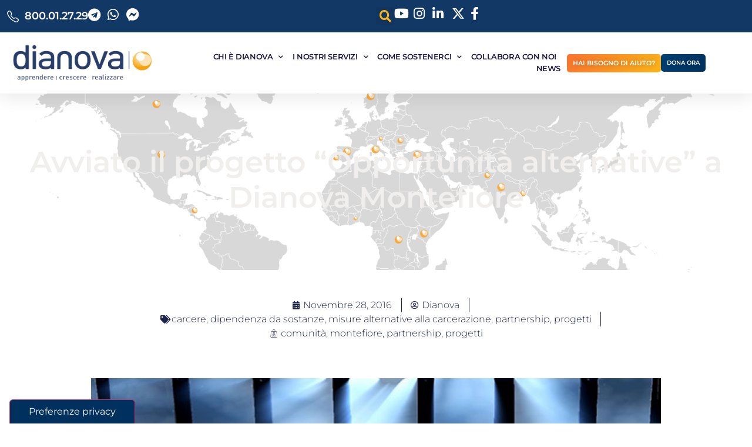

--- FILE ---
content_type: text/css
request_url: https://www.dianova.it/wp-content/uploads/elementor/css/post-30967.css?ver=1753249701
body_size: 1749
content:
.elementor-30967 .elementor-element.elementor-element-b152723{--display:flex;--min-height:300px;--overlay-opacity:0.75;--margin-top:0px;--margin-bottom:0px;--margin-left:0px;--margin-right:0px;--padding-top:0px;--padding-bottom:0px;--padding-left:0px;--padding-right:0px;}.elementor-30967 .elementor-element.elementor-element-b152723:not(.elementor-motion-effects-element-type-background), .elementor-30967 .elementor-element.elementor-element-b152723 > .elementor-motion-effects-container > .elementor-motion-effects-layer{background-image:url("https://www.dianova.it/wp-content/uploads/2021/01/DianovaNelMondo_2021.png");background-position:center center;background-size:cover;}.elementor-30967 .elementor-element.elementor-element-b152723::before, .elementor-30967 .elementor-element.elementor-element-b152723 > .elementor-background-video-container::before, .elementor-30967 .elementor-element.elementor-element-b152723 > .e-con-inner > .elementor-background-video-container::before, .elementor-30967 .elementor-element.elementor-element-b152723 > .elementor-background-slideshow::before, .elementor-30967 .elementor-element.elementor-element-b152723 > .e-con-inner > .elementor-background-slideshow::before, .elementor-30967 .elementor-element.elementor-element-b152723 > .elementor-motion-effects-container > .elementor-motion-effects-layer::before{background-color:#174070;--background-overlay:'';}.elementor-30967 .elementor-element.elementor-element-b152723.e-con{--align-self:center;}.elementor-30967 .elementor-element.elementor-element-a9cfa71{--display:flex;--justify-content:center;--align-items:center;--container-widget-width:calc( ( 1 - var( --container-widget-flex-grow ) ) * 100% );--margin-top:6%;--margin-bottom:0%;--margin-left:0%;--margin-right:0%;}.elementor-30967 .elementor-element.elementor-element-a9cfa71.e-con{--align-self:center;}.elementor-30967 .elementor-element.elementor-element-2d8615fb{text-align:center;}.elementor-30967 .elementor-element.elementor-element-2d8615fb .elementor-heading-title{font-family:"Montserrat", Sans-serif;font-size:50px;font-weight:600;text-transform:none;font-style:normal;text-decoration:none;line-height:1.2em;letter-spacing:0px;word-spacing:0em;color:var( --e-global-color-secondary );}.elementor-30967 .elementor-element.elementor-element-798b7b60{--display:flex;--flex-direction:column;--container-widget-width:calc( ( 1 - var( --container-widget-flex-grow ) ) * 100% );--container-widget-height:initial;--container-widget-flex-grow:0;--container-widget-align-self:initial;--flex-wrap-mobile:wrap;--justify-content:center;--align-items:stretch;--gap:10px 10px;--row-gap:10px;--column-gap:10px;--padding-top:3%;--padding-bottom:0%;--padding-left:8%;--padding-right:8%;}.elementor-30967 .elementor-element.elementor-element-1c736875 > .elementor-widget-container{margin:015px 0px 0px 0px;}.elementor-30967 .elementor-element.elementor-element-1c736875 .elementor-icon-list-items:not(.elementor-inline-items) .elementor-icon-list-item:not(:last-child){padding-bottom:calc(31px/2);}.elementor-30967 .elementor-element.elementor-element-1c736875 .elementor-icon-list-items:not(.elementor-inline-items) .elementor-icon-list-item:not(:first-child){margin-top:calc(31px/2);}.elementor-30967 .elementor-element.elementor-element-1c736875 .elementor-icon-list-items.elementor-inline-items .elementor-icon-list-item{margin-right:calc(31px/2);margin-left:calc(31px/2);}.elementor-30967 .elementor-element.elementor-element-1c736875 .elementor-icon-list-items.elementor-inline-items{margin-right:calc(-31px/2);margin-left:calc(-31px/2);}body.rtl .elementor-30967 .elementor-element.elementor-element-1c736875 .elementor-icon-list-items.elementor-inline-items .elementor-icon-list-item:after{left:calc(-31px/2);}body:not(.rtl) .elementor-30967 .elementor-element.elementor-element-1c736875 .elementor-icon-list-items.elementor-inline-items .elementor-icon-list-item:after{right:calc(-31px/2);}.elementor-30967 .elementor-element.elementor-element-1c736875 .elementor-icon-list-item:not(:last-child):after{content:"";border-color:#1C244B;}.elementor-30967 .elementor-element.elementor-element-1c736875 .elementor-icon-list-items:not(.elementor-inline-items) .elementor-icon-list-item:not(:last-child):after{border-top-style:solid;border-top-width:1px;}.elementor-30967 .elementor-element.elementor-element-1c736875 .elementor-icon-list-items.elementor-inline-items .elementor-icon-list-item:not(:last-child):after{border-left-style:solid;}.elementor-30967 .elementor-element.elementor-element-1c736875 .elementor-inline-items .elementor-icon-list-item:not(:last-child):after{border-left-width:1px;}.elementor-30967 .elementor-element.elementor-element-1c736875 .elementor-icon-list-icon i{color:#1C244B;font-size:14px;}.elementor-30967 .elementor-element.elementor-element-1c736875 .elementor-icon-list-icon svg{fill:#1C244B;--e-icon-list-icon-size:14px;}.elementor-30967 .elementor-element.elementor-element-1c736875 .elementor-icon-list-icon{width:14px;}.elementor-30967 .elementor-element.elementor-element-1c736875 .elementor-icon-list-text, .elementor-30967 .elementor-element.elementor-element-1c736875 .elementor-icon-list-text a{color:#1C244B;}.elementor-30967 .elementor-element.elementor-element-1c736875 .elementor-icon-list-item{font-family:"Montserrat", Sans-serif;font-size:16px;font-weight:300;text-transform:none;font-style:normal;text-decoration:none;line-height:1.5em;letter-spacing:0px;word-spacing:0em;}.elementor-30967 .elementor-element.elementor-element-3f2294d3{--display:flex;--flex-direction:column;--container-widget-width:calc( ( 1 - var( --container-widget-flex-grow ) ) * 100% );--container-widget-height:initial;--container-widget-flex-grow:0;--container-widget-align-self:initial;--flex-wrap-mobile:wrap;--align-items:stretch;--gap:50px 50px;--row-gap:50px;--column-gap:50px;--margin-top:5%;--margin-bottom:0%;--margin-left:0%;--margin-right:0%;--padding-top:0%;--padding-bottom:0%;--padding-left:8%;--padding-right:8%;}.elementor-30967 .elementor-element.elementor-element-6c5be28f img{width:100%;}.elementor-30967 .elementor-element.elementor-element-5b888cb4 .elementor-widget-container{font-family:"Poppins", Sans-serif;font-size:22px;font-weight:600;text-transform:capitalize;font-style:normal;text-decoration:none;line-height:1.2em;letter-spacing:0px;color:#1C244B;}.elementor-30967 .elementor-element.elementor-element-55ac1f23{text-align:justify;color:var( --e-global-color-text );font-size:16px;font-weight:300;text-transform:none;font-style:normal;text-decoration:none;line-height:1.5em;letter-spacing:0px;word-spacing:0em;}.elementor-30967 .elementor-element.elementor-element-46edd08a > .elementor-widget-container{margin:3% 0% 0% 0%;padding:30px 0px 0px 0px;border-style:solid;border-width:1px 0px 0px 0px;border-color:var( --e-global-color-accent );}.elementor-30967 .elementor-element.elementor-element-46edd08a span.post-navigation__prev--label{color:var( --e-global-color-primary );}.elementor-30967 .elementor-element.elementor-element-46edd08a span.post-navigation__next--label{color:var( --e-global-color-primary );}.elementor-30967 .elementor-element.elementor-element-46edd08a span.post-navigation__prev--label:hover{color:var( --e-global-color-accent );}.elementor-30967 .elementor-element.elementor-element-46edd08a span.post-navigation__next--label:hover{color:var( --e-global-color-accent );}.elementor-30967 .elementor-element.elementor-element-46edd08a span.post-navigation__prev--label, .elementor-30967 .elementor-element.elementor-element-46edd08a span.post-navigation__next--label{font-size:16px;font-weight:400;text-transform:capitalize;font-style:italic;text-decoration:underline;letter-spacing:0px;}.elementor-30967 .elementor-element.elementor-element-46edd08a .post-navigation__arrow-wrapper{color:var( --e-global-color-primary );fill:var( --e-global-color-primary );font-size:20px;}.elementor-30967 .elementor-element.elementor-element-46edd08a .post-navigation__arrow-wrapper:hover{color:var( --e-global-color-accent );fill:var( --e-global-color-accent );}.elementor-30967 .elementor-element.elementor-element-650a61b6{--display:flex;--flex-direction:row;--container-widget-width:calc( ( 1 - var( --container-widget-flex-grow ) ) * 100% );--container-widget-height:100%;--container-widget-flex-grow:1;--container-widget-align-self:stretch;--flex-wrap-mobile:wrap;--align-items:stretch;--gap:30px 30px;--row-gap:30px;--column-gap:30px;--padding-top:0px;--padding-bottom:0px;--padding-left:0px;--padding-right:0px;}.elementor-30967 .elementor-element.elementor-element-3e4cd110 .elementor-heading-title{font-size:16px;font-weight:300;text-transform:none;font-style:normal;text-decoration:none;line-height:1.5em;letter-spacing:0px;word-spacing:0em;color:var( --e-global-color-primary );}.elementor-30967 .elementor-element.elementor-element-3f390838{--grid-side-margin:22px;--grid-column-gap:22px;--grid-row-gap:10px;--grid-bottom-margin:10px;--e-share-buttons-primary-color:#02010100;--e-share-buttons-secondary-color:var( --e-global-color-84dcd84 );}.elementor-30967 .elementor-element.elementor-element-3f390838 .elementor-share-btn{font-size:calc(0.5px * 10);}.elementor-30967 .elementor-element.elementor-element-3f390838 .elementor-share-btn__icon{--e-share-buttons-icon-size:22px;}.elementor-30967 .elementor-element.elementor-element-3f390838 .elementor-share-btn:hover{--e-share-buttons-secondary-color:#C8D5DC;}.elementor-30967 .elementor-element.elementor-element-572ce8d7{--display:flex;--flex-direction:column;--container-widget-width:calc( ( 1 - var( --container-widget-flex-grow ) ) * 100% );--container-widget-height:initial;--container-widget-flex-grow:0;--container-widget-align-self:initial;--flex-wrap-mobile:wrap;--align-items:stretch;--gap:60px 60px;--row-gap:60px;--column-gap:60px;--margin-top:5%;--margin-bottom:0%;--margin-left:0%;--margin-right:0%;--padding-top:0%;--padding-bottom:0%;--padding-left:8%;--padding-right:8%;}.elementor-30967 .elementor-element.elementor-element-627ff62b{text-align:center;}.elementor-30967 .elementor-element.elementor-element-627ff62b .elementor-heading-title{font-family:"Poppins", Sans-serif;font-size:50px;font-weight:600;text-transform:none;font-style:normal;text-decoration:none;line-height:1.2em;letter-spacing:0px;word-spacing:0em;color:var( --e-global-color-primary );}.elementor-30967 .elementor-element.elementor-element-77d369{--item-display:flex;--read-more-alignment:1;--grid-row-gap:80px;--grid-column-gap:30px;}.elementor-30967 .elementor-element.elementor-element-77d369 .elementor-posts-container .elementor-post__thumbnail{padding-bottom:calc( 0.66 * 100% );}.elementor-30967 .elementor-element.elementor-element-77d369:after{content:"0.66";}.elementor-30967 .elementor-element.elementor-element-77d369 .elementor-post__thumbnail__link{width:100%;}.elementor-30967 .elementor-element.elementor-element-77d369 .elementor-post__meta-data span + span:before{content:"•";}.elementor-30967 .elementor-element.elementor-element-77d369 .elementor-post__card{border-width:0px;}.elementor-30967 .elementor-element.elementor-element-77d369 .elementor-post__text{padding:0 0px;margin-top:20px;}.elementor-30967 .elementor-element.elementor-element-77d369 .elementor-post__meta-data{padding:10px 0px;}.elementor-30967 .elementor-element.elementor-element-77d369 .elementor-post__avatar{padding-right:0px;padding-left:0px;}.elementor-30967 .elementor-element.elementor-element-77d369 .elementor-post__badge{right:0;}.elementor-30967 .elementor-element.elementor-element-77d369 .elementor-post__card .elementor-post__badge{background-color:var( --e-global-color-accent );color:#F3F5F8;border-radius:5px;margin:1px;}.elementor-30967 .elementor-element.elementor-element-77d369 .elementor-post__title, .elementor-30967 .elementor-element.elementor-element-77d369 .elementor-post__title a{color:#1C244B;font-family:"Poppins", Sans-serif;font-size:22px;font-weight:600;text-transform:none;font-style:normal;text-decoration:none;line-height:1.2em;letter-spacing:0px;word-spacing:0em;}.elementor-30967 .elementor-element.elementor-element-77d369 .elementor-post__title{margin-bottom:8px;}.elementor-30967 .elementor-element.elementor-element-77d369 .elementor-post__read-more{color:var( --e-global-color-accent );}.elementor-30967 .elementor-element.elementor-element-77d369 a.elementor-post__read-more{font-size:16px;font-weight:400;text-transform:capitalize;font-style:italic;text-decoration:underline;line-height:1em;letter-spacing:0px;word-spacing:0em;}.elementor-30967 .elementor-element.elementor-element-eb5f982{--display:flex;}@media(max-width:1024px){.elementor-30967 .elementor-element.elementor-element-b152723{--min-height:300px;}.elementor-30967 .elementor-element.elementor-element-a9cfa71{--margin-top:115px;--margin-bottom:0px;--margin-left:0px;--margin-right:0px;}.elementor-30967 .elementor-element.elementor-element-2d8615fb .elementor-heading-title{font-size:45px;}.elementor-30967 .elementor-element.elementor-element-1c736875 .elementor-icon-list-item{font-size:14px;}.elementor-30967 .elementor-element.elementor-element-3f2294d3{--padding-top:0%;--padding-bottom:0%;--padding-left:5%;--padding-right:5%;}.elementor-30967 .elementor-element.elementor-element-55ac1f23{font-size:14px;}.elementor-30967 .elementor-element.elementor-element-46edd08a span.post-navigation__prev--label, .elementor-30967 .elementor-element.elementor-element-46edd08a span.post-navigation__next--label{font-size:14px;}.elementor-30967 .elementor-element.elementor-element-3e4cd110 .elementor-heading-title{font-size:14px;} .elementor-30967 .elementor-element.elementor-element-3f390838{--grid-side-margin:16px;--grid-column-gap:16px;--grid-row-gap:10px;--grid-bottom-margin:10px;}.elementor-30967 .elementor-element.elementor-element-572ce8d7{--gap:50px 50px;--row-gap:50px;--column-gap:50px;--padding-top:0%;--padding-bottom:0%;--padding-left:5%;--padding-right:5%;}.elementor-30967 .elementor-element.elementor-element-627ff62b .elementor-heading-title{font-size:45px;}.elementor-30967 .elementor-element.elementor-element-77d369{--grid-row-gap:71px;}.elementor-30967 .elementor-element.elementor-element-77d369 a.elementor-post__read-more{font-size:14px;}}@media(max-width:767px){.elementor-30967 .elementor-element.elementor-element-b152723{--min-height:220px;}.elementor-30967 .elementor-element.elementor-element-a9cfa71{--margin-top:70px;--margin-bottom:0px;--margin-left:0px;--margin-right:0px;}.elementor-30967 .elementor-element.elementor-element-2d8615fb .elementor-heading-title{font-size:28px;line-height:1.1em;}.elementor-30967 .elementor-element.elementor-element-798b7b60{--content-width:100%;}.elementor-30967 .elementor-element.elementor-element-3f2294d3{--gap:25px 25px;--row-gap:25px;--column-gap:25px;}.elementor-30967 .elementor-element.elementor-element-5b888cb4 .elementor-widget-container{font-size:18px;}.elementor-30967 .elementor-element.elementor-element-55ac1f23{text-align:justify;}.elementor-30967 .elementor-element.elementor-element-650a61b6{--gap:15px 15px;--row-gap:15px;--column-gap:15px;--margin-top:5%;--margin-bottom:0%;--margin-left:0%;--margin-right:0%;} .elementor-30967 .elementor-element.elementor-element-3f390838{--grid-side-margin:16px;--grid-column-gap:16px;--grid-row-gap:10px;--grid-bottom-margin:10px;}.elementor-30967 .elementor-element.elementor-element-3f390838{--grid-side-margin:16px;--grid-column-gap:16px;--grid-row-gap:16px;}.elementor-30967 .elementor-element.elementor-element-3f390838 .elementor-share-btn__icon{--e-share-buttons-icon-size:18px;}.elementor-30967 .elementor-element.elementor-element-572ce8d7{--gap:20px 20px;--row-gap:20px;--column-gap:20px;--margin-top:35%;--margin-bottom:0%;--margin-left:0%;--margin-right:0%;}.elementor-30967 .elementor-element.elementor-element-627ff62b .elementor-heading-title{font-size:28px;line-height:1.1em;}.elementor-30967 .elementor-element.elementor-element-77d369{--grid-row-gap:30px;--grid-column-gap:30px;}.elementor-30967 .elementor-element.elementor-element-77d369 .elementor-posts-container .elementor-post__thumbnail{padding-bottom:calc( 0.5 * 100% );}.elementor-30967 .elementor-element.elementor-element-77d369:after{content:"0.5";}.elementor-30967 .elementor-element.elementor-element-77d369 .elementor-post__thumbnail__link{width:100%;}.elementor-30967 .elementor-element.elementor-element-77d369 .elementor-post__title, .elementor-30967 .elementor-element.elementor-element-77d369 .elementor-post__title a{font-size:18px;line-height:1.1em;}.elementor-30967 .elementor-element.elementor-element-77d369 .elementor-post__title{margin-bottom:9px;}}@media(min-width:768px){.elementor-30967 .elementor-element.elementor-element-b152723{--content-width:100%;}.elementor-30967 .elementor-element.elementor-element-798b7b60{--content-width:970px;}.elementor-30967 .elementor-element.elementor-element-3f2294d3{--content-width:970px;}}@media(max-width:1024px) and (min-width:768px){.elementor-30967 .elementor-element.elementor-element-798b7b60{--content-width:620px;}.elementor-30967 .elementor-element.elementor-element-3f2294d3{--content-width:100%;}.elementor-30967 .elementor-element.elementor-element-572ce8d7{--content-width:100%;}}

--- FILE ---
content_type: application/javascript; charset=utf-8
request_url: https://cs.iubenda.com/cookie-solution/confs/js/41405872.js
body_size: -194
content:
_iub.csRC = { consApiKey: '3aoqbWp8VCBIP0UUVEZgzs8VzarJh7fR', publicId: '3a37104f-e985-4c7c-b0f1-7aafb9fb2c13', floatingGroup: false };
_iub.csEnabled = true;
_iub.csPurposes = [];
_iub.csFeatures = {"geolocation_setting":false,"cookie_solution_white_labeling":1,"rejection_recovery":false,"full_customization":true,"multiple_languages":"it","mobile_app_integration":false};
_iub.csT = null;
_iub.googleConsentModeV2 = true;
